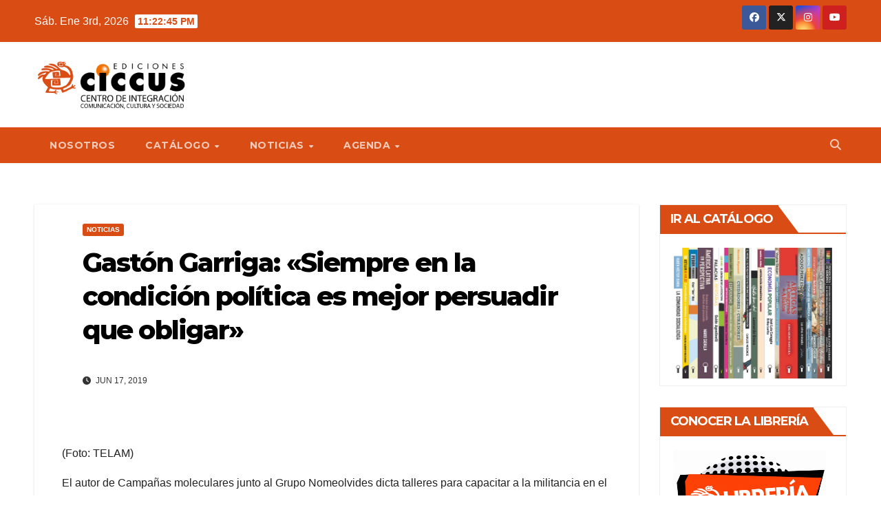

--- FILE ---
content_type: text/html; charset=UTF-8
request_url: https://www.ciccus.org.ar/2019/06/17/gaston-garriga-siempre-en-la-condicion-politica-es-mejor-persuadir-que-obligar/
body_size: 82363
content:
<!DOCTYPE html>
<html lang="es">
<head>
<meta charset="UTF-8">
<meta name="viewport" content="width=device-width, initial-scale=1">
<link rel="profile" href="http://gmpg.org/xfn/11">
<meta name='robots' content='index, follow, max-image-preview:large, max-snippet:-1, max-video-preview:-1' />
	<style>img:is([sizes="auto" i], [sizes^="auto," i]) { contain-intrinsic-size: 3000px 1500px }</style>
	
	<!-- This site is optimized with the Yoast SEO plugin v25.9 - https://yoast.com/wordpress/plugins/seo/ -->
	<title>Gastón Garriga: &quot;Siempre en la condición política es mejor persuadir que obligar&quot;</title>
	<link rel="canonical" href="https://www.ciccus.org.ar/2019/06/17/gaston-garriga-siempre-en-la-condicion-politica-es-mejor-persuadir-que-obligar/" />
	<meta property="og:locale" content="es_ES" />
	<meta property="og:type" content="article" />
	<meta property="og:title" content="Gastón Garriga: &quot;Siempre en la condición política es mejor persuadir que obligar&quot;" />
	<meta property="og:description" content="El autor de Campañas moleculares junto al Grupo Nomeolvides dicta talleres para capacitar a la militancia en el arte de hablarle al votante fluctuante. Cree que el kirchnerismo abandonó esa misión, pero que hoy es posible recomponer la relación con los maltratados por Macri." />
	<meta property="og:url" content="https://www.ciccus.org.ar/2019/06/17/gaston-garriga-siempre-en-la-condicion-politica-es-mejor-persuadir-que-obligar/" />
	<meta property="og:site_name" content="Ediciones CICCUS" />
	<meta property="article:publisher" content="https://www.facebook.com/ediciones.ciccus" />
	<meta property="article:published_time" content="2019-06-17T11:35:00+00:00" />
	<meta property="article:modified_time" content="2020-06-05T03:21:24+00:00" />
	<meta property="og:image" content="https://www.tiempoar.com.ar/assets/files/materials/img/28/28204c74372adf210a7c86c609f97202_MAIN.jpg" />
	<meta name="author" content="ciccusadmin" />
	<meta name="twitter:card" content="summary_large_image" />
	<meta name="twitter:creator" content="@edicionesciccus" />
	<meta name="twitter:site" content="@edicionesciccus" />
	<meta name="twitter:label1" content="Escrito por" />
	<meta name="twitter:data1" content="ciccusadmin" />
	<meta name="twitter:label2" content="Tiempo de lectura" />
	<meta name="twitter:data2" content="8 minutos" />
	<script type="application/ld+json" class="yoast-schema-graph">{"@context":"https://schema.org","@graph":[{"@type":"Article","@id":"https://www.ciccus.org.ar/2019/06/17/gaston-garriga-siempre-en-la-condicion-politica-es-mejor-persuadir-que-obligar/#article","isPartOf":{"@id":"https://www.ciccus.org.ar/2019/06/17/gaston-garriga-siempre-en-la-condicion-politica-es-mejor-persuadir-que-obligar/"},"author":{"name":"ciccusadmin","@id":"https://www.ciccus.org.ar/#/schema/person/523e81f63fc8928363fba081f38c2773"},"headline":"Gastón Garriga: «Siempre en la condición política es mejor persuadir que obligar»","datePublished":"2019-06-17T11:35:00+00:00","dateModified":"2020-06-05T03:21:24+00:00","mainEntityOfPage":{"@id":"https://www.ciccus.org.ar/2019/06/17/gaston-garriga-siempre-en-la-condicion-politica-es-mejor-persuadir-que-obligar/"},"wordCount":1533,"publisher":{"@id":"https://www.ciccus.org.ar/#organization"},"image":{"@id":"https://www.ciccus.org.ar/2019/06/17/gaston-garriga-siempre-en-la-condicion-politica-es-mejor-persuadir-que-obligar/#primaryimage"},"thumbnailUrl":"https://www.tiempoar.com.ar/assets/files/materials/img/28/28204c74372adf210a7c86c609f97202_MAIN.jpg","articleSection":["Noticias"],"inLanguage":"es"},{"@type":"WebPage","@id":"https://www.ciccus.org.ar/2019/06/17/gaston-garriga-siempre-en-la-condicion-politica-es-mejor-persuadir-que-obligar/","url":"https://www.ciccus.org.ar/2019/06/17/gaston-garriga-siempre-en-la-condicion-politica-es-mejor-persuadir-que-obligar/","name":"Gastón Garriga: \"Siempre en la condición política es mejor persuadir que obligar\"","isPartOf":{"@id":"https://www.ciccus.org.ar/#website"},"primaryImageOfPage":{"@id":"https://www.ciccus.org.ar/2019/06/17/gaston-garriga-siempre-en-la-condicion-politica-es-mejor-persuadir-que-obligar/#primaryimage"},"image":{"@id":"https://www.ciccus.org.ar/2019/06/17/gaston-garriga-siempre-en-la-condicion-politica-es-mejor-persuadir-que-obligar/#primaryimage"},"thumbnailUrl":"https://www.tiempoar.com.ar/assets/files/materials/img/28/28204c74372adf210a7c86c609f97202_MAIN.jpg","datePublished":"2019-06-17T11:35:00+00:00","dateModified":"2020-06-05T03:21:24+00:00","breadcrumb":{"@id":"https://www.ciccus.org.ar/2019/06/17/gaston-garriga-siempre-en-la-condicion-politica-es-mejor-persuadir-que-obligar/#breadcrumb"},"inLanguage":"es","potentialAction":[{"@type":"ReadAction","target":["https://www.ciccus.org.ar/2019/06/17/gaston-garriga-siempre-en-la-condicion-politica-es-mejor-persuadir-que-obligar/"]}]},{"@type":"ImageObject","inLanguage":"es","@id":"https://www.ciccus.org.ar/2019/06/17/gaston-garriga-siempre-en-la-condicion-politica-es-mejor-persuadir-que-obligar/#primaryimage","url":"https://www.tiempoar.com.ar/assets/files/materials/img/28/28204c74372adf210a7c86c609f97202_MAIN.jpg","contentUrl":"https://www.tiempoar.com.ar/assets/files/materials/img/28/28204c74372adf210a7c86c609f97202_MAIN.jpg"},{"@type":"BreadcrumbList","@id":"https://www.ciccus.org.ar/2019/06/17/gaston-garriga-siempre-en-la-condicion-politica-es-mejor-persuadir-que-obligar/#breadcrumb","itemListElement":[{"@type":"ListItem","position":1,"name":"Portada","item":"https://www.ciccus.org.ar/"},{"@type":"ListItem","position":2,"name":"Gastón Garriga: «Siempre en la condición política es mejor persuadir que obligar»"}]},{"@type":"WebSite","@id":"https://www.ciccus.org.ar/#website","url":"https://www.ciccus.org.ar/","name":"Ediciones CICCUS","description":"Fundación Centro de Integración Cultura y Sociedad (CICCUS)","publisher":{"@id":"https://www.ciccus.org.ar/#organization"},"potentialAction":[{"@type":"SearchAction","target":{"@type":"EntryPoint","urlTemplate":"https://www.ciccus.org.ar/?s={search_term_string}"},"query-input":{"@type":"PropertyValueSpecification","valueRequired":true,"valueName":"search_term_string"}}],"inLanguage":"es"},{"@type":"Organization","@id":"https://www.ciccus.org.ar/#organization","name":"Ediciones CICCUS","url":"https://www.ciccus.org.ar/","logo":{"@type":"ImageObject","inLanguage":"es","@id":"https://www.ciccus.org.ar/#/schema/logo/image/","url":"https://www.ciccus.org.ar/wp-content/uploads/2020/02/EdicionesCiccus-e1584132405981.png","contentUrl":"https://www.ciccus.org.ar/wp-content/uploads/2020/02/EdicionesCiccus-e1584132405981.png","width":250,"height":81,"caption":"Ediciones CICCUS"},"image":{"@id":"https://www.ciccus.org.ar/#/schema/logo/image/"},"sameAs":["https://www.facebook.com/ediciones.ciccus","https://x.com/edicionesciccus","https://www.instagram.com/edicionesciccus/","https://www.linkedin.com/in/edicionesciccus/?originalSubdomain=ar","https://www.youtube.com/user/prensaCICCUS"]},{"@type":"Person","@id":"https://www.ciccus.org.ar/#/schema/person/523e81f63fc8928363fba081f38c2773","name":"ciccusadmin","image":{"@type":"ImageObject","inLanguage":"es","@id":"https://www.ciccus.org.ar/#/schema/person/image/","url":"https://secure.gravatar.com/avatar/dda104119a10e926e5e6bdb28ee8df4b?s=96&d=blank&r=g","contentUrl":"https://secure.gravatar.com/avatar/dda104119a10e926e5e6bdb28ee8df4b?s=96&d=blank&r=g","caption":"ciccusadmin"}}]}</script>
	<!-- / Yoast SEO plugin. -->


<link rel='dns-prefetch' href='//www.googletagmanager.com' />
<link rel='dns-prefetch' href='//fonts.googleapis.com' />
<link rel='dns-prefetch' href='//pagead2.googlesyndication.com' />
<link rel="alternate" type="application/rss+xml" title="Ediciones CICCUS &raquo; Feed" href="https://www.ciccus.org.ar/feed/" />
<link rel="alternate" type="application/rss+xml" title="Ediciones CICCUS &raquo; Feed de los comentarios" href="https://www.ciccus.org.ar/comments/feed/" />
<link rel="alternate" type="application/rss+xml" title="Ediciones CICCUS &raquo; Comentario Gastón Garriga: «Siempre en la condición política es mejor persuadir que obligar» del feed" href="https://www.ciccus.org.ar/2019/06/17/gaston-garriga-siempre-en-la-condicion-politica-es-mejor-persuadir-que-obligar/feed/" />
<script>
window._wpemojiSettings = {"baseUrl":"https:\/\/s.w.org\/images\/core\/emoji\/15.0.3\/72x72\/","ext":".png","svgUrl":"https:\/\/s.w.org\/images\/core\/emoji\/15.0.3\/svg\/","svgExt":".svg","source":{"concatemoji":"https:\/\/www.ciccus.org.ar\/wp-includes\/js\/wp-emoji-release.min.js?ver=6.7.4"}};
/*! This file is auto-generated */
!function(i,n){var o,s,e;function c(e){try{var t={supportTests:e,timestamp:(new Date).valueOf()};sessionStorage.setItem(o,JSON.stringify(t))}catch(e){}}function p(e,t,n){e.clearRect(0,0,e.canvas.width,e.canvas.height),e.fillText(t,0,0);var t=new Uint32Array(e.getImageData(0,0,e.canvas.width,e.canvas.height).data),r=(e.clearRect(0,0,e.canvas.width,e.canvas.height),e.fillText(n,0,0),new Uint32Array(e.getImageData(0,0,e.canvas.width,e.canvas.height).data));return t.every(function(e,t){return e===r[t]})}function u(e,t,n){switch(t){case"flag":return n(e,"\ud83c\udff3\ufe0f\u200d\u26a7\ufe0f","\ud83c\udff3\ufe0f\u200b\u26a7\ufe0f")?!1:!n(e,"\ud83c\uddfa\ud83c\uddf3","\ud83c\uddfa\u200b\ud83c\uddf3")&&!n(e,"\ud83c\udff4\udb40\udc67\udb40\udc62\udb40\udc65\udb40\udc6e\udb40\udc67\udb40\udc7f","\ud83c\udff4\u200b\udb40\udc67\u200b\udb40\udc62\u200b\udb40\udc65\u200b\udb40\udc6e\u200b\udb40\udc67\u200b\udb40\udc7f");case"emoji":return!n(e,"\ud83d\udc26\u200d\u2b1b","\ud83d\udc26\u200b\u2b1b")}return!1}function f(e,t,n){var r="undefined"!=typeof WorkerGlobalScope&&self instanceof WorkerGlobalScope?new OffscreenCanvas(300,150):i.createElement("canvas"),a=r.getContext("2d",{willReadFrequently:!0}),o=(a.textBaseline="top",a.font="600 32px Arial",{});return e.forEach(function(e){o[e]=t(a,e,n)}),o}function t(e){var t=i.createElement("script");t.src=e,t.defer=!0,i.head.appendChild(t)}"undefined"!=typeof Promise&&(o="wpEmojiSettingsSupports",s=["flag","emoji"],n.supports={everything:!0,everythingExceptFlag:!0},e=new Promise(function(e){i.addEventListener("DOMContentLoaded",e,{once:!0})}),new Promise(function(t){var n=function(){try{var e=JSON.parse(sessionStorage.getItem(o));if("object"==typeof e&&"number"==typeof e.timestamp&&(new Date).valueOf()<e.timestamp+604800&&"object"==typeof e.supportTests)return e.supportTests}catch(e){}return null}();if(!n){if("undefined"!=typeof Worker&&"undefined"!=typeof OffscreenCanvas&&"undefined"!=typeof URL&&URL.createObjectURL&&"undefined"!=typeof Blob)try{var e="postMessage("+f.toString()+"("+[JSON.stringify(s),u.toString(),p.toString()].join(",")+"));",r=new Blob([e],{type:"text/javascript"}),a=new Worker(URL.createObjectURL(r),{name:"wpTestEmojiSupports"});return void(a.onmessage=function(e){c(n=e.data),a.terminate(),t(n)})}catch(e){}c(n=f(s,u,p))}t(n)}).then(function(e){for(var t in e)n.supports[t]=e[t],n.supports.everything=n.supports.everything&&n.supports[t],"flag"!==t&&(n.supports.everythingExceptFlag=n.supports.everythingExceptFlag&&n.supports[t]);n.supports.everythingExceptFlag=n.supports.everythingExceptFlag&&!n.supports.flag,n.DOMReady=!1,n.readyCallback=function(){n.DOMReady=!0}}).then(function(){return e}).then(function(){var e;n.supports.everything||(n.readyCallback(),(e=n.source||{}).concatemoji?t(e.concatemoji):e.wpemoji&&e.twemoji&&(t(e.twemoji),t(e.wpemoji)))}))}((window,document),window._wpemojiSettings);
</script>
<style id='wp-emoji-styles-inline-css'>

	img.wp-smiley, img.emoji {
		display: inline !important;
		border: none !important;
		box-shadow: none !important;
		height: 1em !important;
		width: 1em !important;
		margin: 0 0.07em !important;
		vertical-align: -0.1em !important;
		background: none !important;
		padding: 0 !important;
	}
</style>
<link rel='stylesheet' id='wp-block-library-css' href='https://www.ciccus.org.ar/wp-includes/css/dist/block-library/style.min.css?ver=6.7.4' media='all' />
<style id='wp-block-library-theme-inline-css'>
.wp-block-audio :where(figcaption){color:#555;font-size:13px;text-align:center}.is-dark-theme .wp-block-audio :where(figcaption){color:#ffffffa6}.wp-block-audio{margin:0 0 1em}.wp-block-code{border:1px solid #ccc;border-radius:4px;font-family:Menlo,Consolas,monaco,monospace;padding:.8em 1em}.wp-block-embed :where(figcaption){color:#555;font-size:13px;text-align:center}.is-dark-theme .wp-block-embed :where(figcaption){color:#ffffffa6}.wp-block-embed{margin:0 0 1em}.blocks-gallery-caption{color:#555;font-size:13px;text-align:center}.is-dark-theme .blocks-gallery-caption{color:#ffffffa6}:root :where(.wp-block-image figcaption){color:#555;font-size:13px;text-align:center}.is-dark-theme :root :where(.wp-block-image figcaption){color:#ffffffa6}.wp-block-image{margin:0 0 1em}.wp-block-pullquote{border-bottom:4px solid;border-top:4px solid;color:currentColor;margin-bottom:1.75em}.wp-block-pullquote cite,.wp-block-pullquote footer,.wp-block-pullquote__citation{color:currentColor;font-size:.8125em;font-style:normal;text-transform:uppercase}.wp-block-quote{border-left:.25em solid;margin:0 0 1.75em;padding-left:1em}.wp-block-quote cite,.wp-block-quote footer{color:currentColor;font-size:.8125em;font-style:normal;position:relative}.wp-block-quote:where(.has-text-align-right){border-left:none;border-right:.25em solid;padding-left:0;padding-right:1em}.wp-block-quote:where(.has-text-align-center){border:none;padding-left:0}.wp-block-quote.is-large,.wp-block-quote.is-style-large,.wp-block-quote:where(.is-style-plain){border:none}.wp-block-search .wp-block-search__label{font-weight:700}.wp-block-search__button{border:1px solid #ccc;padding:.375em .625em}:where(.wp-block-group.has-background){padding:1.25em 2.375em}.wp-block-separator.has-css-opacity{opacity:.4}.wp-block-separator{border:none;border-bottom:2px solid;margin-left:auto;margin-right:auto}.wp-block-separator.has-alpha-channel-opacity{opacity:1}.wp-block-separator:not(.is-style-wide):not(.is-style-dots){width:100px}.wp-block-separator.has-background:not(.is-style-dots){border-bottom:none;height:1px}.wp-block-separator.has-background:not(.is-style-wide):not(.is-style-dots){height:2px}.wp-block-table{margin:0 0 1em}.wp-block-table td,.wp-block-table th{word-break:normal}.wp-block-table :where(figcaption){color:#555;font-size:13px;text-align:center}.is-dark-theme .wp-block-table :where(figcaption){color:#ffffffa6}.wp-block-video :where(figcaption){color:#555;font-size:13px;text-align:center}.is-dark-theme .wp-block-video :where(figcaption){color:#ffffffa6}.wp-block-video{margin:0 0 1em}:root :where(.wp-block-template-part.has-background){margin-bottom:0;margin-top:0;padding:1.25em 2.375em}
</style>
<link rel='stylesheet' id='gutenberg-pdfjs-css' href='https://www.ciccus.org.ar/wp-content/plugins/pdfjs-viewer-shortcode/inc/../blocks/dist/style.css?ver=2.2.3' media='all' />
<style id='classic-theme-styles-inline-css'>
/*! This file is auto-generated */
.wp-block-button__link{color:#fff;background-color:#32373c;border-radius:9999px;box-shadow:none;text-decoration:none;padding:calc(.667em + 2px) calc(1.333em + 2px);font-size:1.125em}.wp-block-file__button{background:#32373c;color:#fff;text-decoration:none}
</style>
<style id='global-styles-inline-css'>
:root{--wp--preset--aspect-ratio--square: 1;--wp--preset--aspect-ratio--4-3: 4/3;--wp--preset--aspect-ratio--3-4: 3/4;--wp--preset--aspect-ratio--3-2: 3/2;--wp--preset--aspect-ratio--2-3: 2/3;--wp--preset--aspect-ratio--16-9: 16/9;--wp--preset--aspect-ratio--9-16: 9/16;--wp--preset--color--black: #000000;--wp--preset--color--cyan-bluish-gray: #abb8c3;--wp--preset--color--white: #ffffff;--wp--preset--color--pale-pink: #f78da7;--wp--preset--color--vivid-red: #cf2e2e;--wp--preset--color--luminous-vivid-orange: #ff6900;--wp--preset--color--luminous-vivid-amber: #fcb900;--wp--preset--color--light-green-cyan: #7bdcb5;--wp--preset--color--vivid-green-cyan: #00d084;--wp--preset--color--pale-cyan-blue: #8ed1fc;--wp--preset--color--vivid-cyan-blue: #0693e3;--wp--preset--color--vivid-purple: #9b51e0;--wp--preset--gradient--vivid-cyan-blue-to-vivid-purple: linear-gradient(135deg,rgba(6,147,227,1) 0%,rgb(155,81,224) 100%);--wp--preset--gradient--light-green-cyan-to-vivid-green-cyan: linear-gradient(135deg,rgb(122,220,180) 0%,rgb(0,208,130) 100%);--wp--preset--gradient--luminous-vivid-amber-to-luminous-vivid-orange: linear-gradient(135deg,rgba(252,185,0,1) 0%,rgba(255,105,0,1) 100%);--wp--preset--gradient--luminous-vivid-orange-to-vivid-red: linear-gradient(135deg,rgba(255,105,0,1) 0%,rgb(207,46,46) 100%);--wp--preset--gradient--very-light-gray-to-cyan-bluish-gray: linear-gradient(135deg,rgb(238,238,238) 0%,rgb(169,184,195) 100%);--wp--preset--gradient--cool-to-warm-spectrum: linear-gradient(135deg,rgb(74,234,220) 0%,rgb(151,120,209) 20%,rgb(207,42,186) 40%,rgb(238,44,130) 60%,rgb(251,105,98) 80%,rgb(254,248,76) 100%);--wp--preset--gradient--blush-light-purple: linear-gradient(135deg,rgb(255,206,236) 0%,rgb(152,150,240) 100%);--wp--preset--gradient--blush-bordeaux: linear-gradient(135deg,rgb(254,205,165) 0%,rgb(254,45,45) 50%,rgb(107,0,62) 100%);--wp--preset--gradient--luminous-dusk: linear-gradient(135deg,rgb(255,203,112) 0%,rgb(199,81,192) 50%,rgb(65,88,208) 100%);--wp--preset--gradient--pale-ocean: linear-gradient(135deg,rgb(255,245,203) 0%,rgb(182,227,212) 50%,rgb(51,167,181) 100%);--wp--preset--gradient--electric-grass: linear-gradient(135deg,rgb(202,248,128) 0%,rgb(113,206,126) 100%);--wp--preset--gradient--midnight: linear-gradient(135deg,rgb(2,3,129) 0%,rgb(40,116,252) 100%);--wp--preset--font-size--small: 13px;--wp--preset--font-size--medium: 20px;--wp--preset--font-size--large: 36px;--wp--preset--font-size--x-large: 42px;--wp--preset--spacing--20: 0.44rem;--wp--preset--spacing--30: 0.67rem;--wp--preset--spacing--40: 1rem;--wp--preset--spacing--50: 1.5rem;--wp--preset--spacing--60: 2.25rem;--wp--preset--spacing--70: 3.38rem;--wp--preset--spacing--80: 5.06rem;--wp--preset--shadow--natural: 6px 6px 9px rgba(0, 0, 0, 0.2);--wp--preset--shadow--deep: 12px 12px 50px rgba(0, 0, 0, 0.4);--wp--preset--shadow--sharp: 6px 6px 0px rgba(0, 0, 0, 0.2);--wp--preset--shadow--outlined: 6px 6px 0px -3px rgba(255, 255, 255, 1), 6px 6px rgba(0, 0, 0, 1);--wp--preset--shadow--crisp: 6px 6px 0px rgba(0, 0, 0, 1);}:where(.is-layout-flex){gap: 0.5em;}:where(.is-layout-grid){gap: 0.5em;}body .is-layout-flex{display: flex;}.is-layout-flex{flex-wrap: wrap;align-items: center;}.is-layout-flex > :is(*, div){margin: 0;}body .is-layout-grid{display: grid;}.is-layout-grid > :is(*, div){margin: 0;}:where(.wp-block-columns.is-layout-flex){gap: 2em;}:where(.wp-block-columns.is-layout-grid){gap: 2em;}:where(.wp-block-post-template.is-layout-flex){gap: 1.25em;}:where(.wp-block-post-template.is-layout-grid){gap: 1.25em;}.has-black-color{color: var(--wp--preset--color--black) !important;}.has-cyan-bluish-gray-color{color: var(--wp--preset--color--cyan-bluish-gray) !important;}.has-white-color{color: var(--wp--preset--color--white) !important;}.has-pale-pink-color{color: var(--wp--preset--color--pale-pink) !important;}.has-vivid-red-color{color: var(--wp--preset--color--vivid-red) !important;}.has-luminous-vivid-orange-color{color: var(--wp--preset--color--luminous-vivid-orange) !important;}.has-luminous-vivid-amber-color{color: var(--wp--preset--color--luminous-vivid-amber) !important;}.has-light-green-cyan-color{color: var(--wp--preset--color--light-green-cyan) !important;}.has-vivid-green-cyan-color{color: var(--wp--preset--color--vivid-green-cyan) !important;}.has-pale-cyan-blue-color{color: var(--wp--preset--color--pale-cyan-blue) !important;}.has-vivid-cyan-blue-color{color: var(--wp--preset--color--vivid-cyan-blue) !important;}.has-vivid-purple-color{color: var(--wp--preset--color--vivid-purple) !important;}.has-black-background-color{background-color: var(--wp--preset--color--black) !important;}.has-cyan-bluish-gray-background-color{background-color: var(--wp--preset--color--cyan-bluish-gray) !important;}.has-white-background-color{background-color: var(--wp--preset--color--white) !important;}.has-pale-pink-background-color{background-color: var(--wp--preset--color--pale-pink) !important;}.has-vivid-red-background-color{background-color: var(--wp--preset--color--vivid-red) !important;}.has-luminous-vivid-orange-background-color{background-color: var(--wp--preset--color--luminous-vivid-orange) !important;}.has-luminous-vivid-amber-background-color{background-color: var(--wp--preset--color--luminous-vivid-amber) !important;}.has-light-green-cyan-background-color{background-color: var(--wp--preset--color--light-green-cyan) !important;}.has-vivid-green-cyan-background-color{background-color: var(--wp--preset--color--vivid-green-cyan) !important;}.has-pale-cyan-blue-background-color{background-color: var(--wp--preset--color--pale-cyan-blue) !important;}.has-vivid-cyan-blue-background-color{background-color: var(--wp--preset--color--vivid-cyan-blue) !important;}.has-vivid-purple-background-color{background-color: var(--wp--preset--color--vivid-purple) !important;}.has-black-border-color{border-color: var(--wp--preset--color--black) !important;}.has-cyan-bluish-gray-border-color{border-color: var(--wp--preset--color--cyan-bluish-gray) !important;}.has-white-border-color{border-color: var(--wp--preset--color--white) !important;}.has-pale-pink-border-color{border-color: var(--wp--preset--color--pale-pink) !important;}.has-vivid-red-border-color{border-color: var(--wp--preset--color--vivid-red) !important;}.has-luminous-vivid-orange-border-color{border-color: var(--wp--preset--color--luminous-vivid-orange) !important;}.has-luminous-vivid-amber-border-color{border-color: var(--wp--preset--color--luminous-vivid-amber) !important;}.has-light-green-cyan-border-color{border-color: var(--wp--preset--color--light-green-cyan) !important;}.has-vivid-green-cyan-border-color{border-color: var(--wp--preset--color--vivid-green-cyan) !important;}.has-pale-cyan-blue-border-color{border-color: var(--wp--preset--color--pale-cyan-blue) !important;}.has-vivid-cyan-blue-border-color{border-color: var(--wp--preset--color--vivid-cyan-blue) !important;}.has-vivid-purple-border-color{border-color: var(--wp--preset--color--vivid-purple) !important;}.has-vivid-cyan-blue-to-vivid-purple-gradient-background{background: var(--wp--preset--gradient--vivid-cyan-blue-to-vivid-purple) !important;}.has-light-green-cyan-to-vivid-green-cyan-gradient-background{background: var(--wp--preset--gradient--light-green-cyan-to-vivid-green-cyan) !important;}.has-luminous-vivid-amber-to-luminous-vivid-orange-gradient-background{background: var(--wp--preset--gradient--luminous-vivid-amber-to-luminous-vivid-orange) !important;}.has-luminous-vivid-orange-to-vivid-red-gradient-background{background: var(--wp--preset--gradient--luminous-vivid-orange-to-vivid-red) !important;}.has-very-light-gray-to-cyan-bluish-gray-gradient-background{background: var(--wp--preset--gradient--very-light-gray-to-cyan-bluish-gray) !important;}.has-cool-to-warm-spectrum-gradient-background{background: var(--wp--preset--gradient--cool-to-warm-spectrum) !important;}.has-blush-light-purple-gradient-background{background: var(--wp--preset--gradient--blush-light-purple) !important;}.has-blush-bordeaux-gradient-background{background: var(--wp--preset--gradient--blush-bordeaux) !important;}.has-luminous-dusk-gradient-background{background: var(--wp--preset--gradient--luminous-dusk) !important;}.has-pale-ocean-gradient-background{background: var(--wp--preset--gradient--pale-ocean) !important;}.has-electric-grass-gradient-background{background: var(--wp--preset--gradient--electric-grass) !important;}.has-midnight-gradient-background{background: var(--wp--preset--gradient--midnight) !important;}.has-small-font-size{font-size: var(--wp--preset--font-size--small) !important;}.has-medium-font-size{font-size: var(--wp--preset--font-size--medium) !important;}.has-large-font-size{font-size: var(--wp--preset--font-size--large) !important;}.has-x-large-font-size{font-size: var(--wp--preset--font-size--x-large) !important;}
:where(.wp-block-post-template.is-layout-flex){gap: 1.25em;}:where(.wp-block-post-template.is-layout-grid){gap: 1.25em;}
:where(.wp-block-columns.is-layout-flex){gap: 2em;}:where(.wp-block-columns.is-layout-grid){gap: 2em;}
:root :where(.wp-block-pullquote){font-size: 1.5em;line-height: 1.6;}
</style>
<link rel='stylesheet' id='newsup-fonts-css' href='//fonts.googleapis.com/css?family=Montserrat%3A400%2C500%2C700%2C800%7CWork%2BSans%3A300%2C400%2C500%2C600%2C700%2C800%2C900%26display%3Dswap&#038;subset=latin%2Clatin-ext' media='all' />
<link rel='stylesheet' id='bootstrap-css' href='https://www.ciccus.org.ar/wp-content/themes/newsup/css/bootstrap.css?ver=6.7.4' media='all' />
<link rel='stylesheet' id='newsup-style-css' href='https://www.ciccus.org.ar/wp-content/themes/newsup/style.css?ver=6.7.4' media='all' />
<link rel='stylesheet' id='newsup-default-css' href='https://www.ciccus.org.ar/wp-content/themes/newsup/css/colors/default.css?ver=6.7.4' media='all' />
<link rel='stylesheet' id='font-awesome-5-all-css' href='https://www.ciccus.org.ar/wp-content/themes/newsup/css/font-awesome/css/all.min.css?ver=6.7.4' media='all' />
<link rel='stylesheet' id='font-awesome-4-shim-css' href='https://www.ciccus.org.ar/wp-content/themes/newsup/css/font-awesome/css/v4-shims.min.css?ver=6.7.4' media='all' />
<link rel='stylesheet' id='owl-carousel-css' href='https://www.ciccus.org.ar/wp-content/themes/newsup/css/owl.carousel.css?ver=6.7.4' media='all' />
<link rel='stylesheet' id='smartmenus-css' href='https://www.ciccus.org.ar/wp-content/themes/newsup/css/jquery.smartmenus.bootstrap.css?ver=6.7.4' media='all' />
<link rel='stylesheet' id='newsup-custom-css-css' href='https://www.ciccus.org.ar/wp-content/themes/newsup/inc/ansar/customize/css/customizer.css?ver=1.0' media='all' />
<link rel='stylesheet' id='sib-front-css-css' href='https://www.ciccus.org.ar/wp-content/plugins/mailin/css/mailin-front.css?ver=6.7.4' media='all' />
<script src="https://www.ciccus.org.ar/wp-includes/js/jquery/jquery.min.js?ver=3.7.1" id="jquery-core-js"></script>
<script src="https://www.ciccus.org.ar/wp-includes/js/jquery/jquery-migrate.min.js?ver=3.4.1" id="jquery-migrate-js"></script>
<script src="https://www.ciccus.org.ar/wp-content/themes/newsup/js/navigation.js?ver=6.7.4" id="newsup-navigation-js"></script>
<script src="https://www.ciccus.org.ar/wp-content/themes/newsup/js/bootstrap.js?ver=6.7.4" id="bootstrap-js"></script>
<script src="https://www.ciccus.org.ar/wp-content/themes/newsup/js/owl.carousel.min.js?ver=6.7.4" id="owl-carousel-min-js"></script>
<script src="https://www.ciccus.org.ar/wp-content/themes/newsup/js/jquery.smartmenus.js?ver=6.7.4" id="smartmenus-js-js"></script>
<script src="https://www.ciccus.org.ar/wp-content/themes/newsup/js/jquery.smartmenus.bootstrap.js?ver=6.7.4" id="bootstrap-smartmenus-js-js"></script>
<script src="https://www.ciccus.org.ar/wp-content/themes/newsup/js/jquery.marquee.js?ver=6.7.4" id="newsup-marquee-js-js"></script>
<script src="https://www.ciccus.org.ar/wp-content/themes/newsup/js/main.js?ver=6.7.4" id="newsup-main-js-js"></script>

<!-- Fragmento de código de la etiqueta de Google (gtag.js) añadida por Site Kit -->
<!-- Fragmento de código de Google Analytics añadido por Site Kit -->
<script src="https://www.googletagmanager.com/gtag/js?id=GT-WP5M8RH" id="google_gtagjs-js" async></script>
<script id="google_gtagjs-js-after">
window.dataLayer = window.dataLayer || [];function gtag(){dataLayer.push(arguments);}
gtag("set","linker",{"domains":["www.ciccus.org.ar"]});
gtag("js", new Date());
gtag("set", "developer_id.dZTNiMT", true);
gtag("config", "GT-WP5M8RH", {"googlesitekit_post_type":"post","googlesitekit_post_author":"ciccusadmin","googlesitekit_post_date":"20190617"});
</script>
<script id="sib-front-js-js-extra">
var sibErrMsg = {"invalidMail":"Please fill out valid email address","requiredField":"Please fill out required fields","invalidDateFormat":"Please fill out valid date format","invalidSMSFormat":"Please fill out valid phone number"};
var ajax_sib_front_object = {"ajax_url":"https:\/\/www.ciccus.org.ar\/wp-admin\/admin-ajax.php","ajax_nonce":"7b9337b9d8","flag_url":"https:\/\/www.ciccus.org.ar\/wp-content\/plugins\/mailin\/img\/flags\/"};
</script>
<script src="https://www.ciccus.org.ar/wp-content/plugins/mailin/js/mailin-front.js?ver=1757534116" id="sib-front-js-js"></script>
<link rel="https://api.w.org/" href="https://www.ciccus.org.ar/wp-json/" /><link rel="alternate" title="JSON" type="application/json" href="https://www.ciccus.org.ar/wp-json/wp/v2/posts/4084" /><link rel="EditURI" type="application/rsd+xml" title="RSD" href="https://www.ciccus.org.ar/xmlrpc.php?rsd" />
<meta name="generator" content="WordPress 6.7.4" />
<link rel='shortlink' href='https://www.ciccus.org.ar/?p=4084' />
<link rel="alternate" title="oEmbed (JSON)" type="application/json+oembed" href="https://www.ciccus.org.ar/wp-json/oembed/1.0/embed?url=https%3A%2F%2Fwww.ciccus.org.ar%2F2019%2F06%2F17%2Fgaston-garriga-siempre-en-la-condicion-politica-es-mejor-persuadir-que-obligar%2F" />
<link rel="alternate" title="oEmbed (XML)" type="text/xml+oembed" href="https://www.ciccus.org.ar/wp-json/oembed/1.0/embed?url=https%3A%2F%2Fwww.ciccus.org.ar%2F2019%2F06%2F17%2Fgaston-garriga-siempre-en-la-condicion-politica-es-mejor-persuadir-que-obligar%2F&#038;format=xml" />
<meta name="generator" content="Site Kit by Google 1.168.0" /><link rel="pingback" href="https://www.ciccus.org.ar/xmlrpc.php"> 
<style type="text/css" id="custom-background-css">
    .wrapper { background-color: ffffff; }
</style>

<!-- Metaetiquetas de Google AdSense añadidas por Site Kit -->
<meta name="google-adsense-platform-account" content="ca-host-pub-2644536267352236">
<meta name="google-adsense-platform-domain" content="sitekit.withgoogle.com">
<!-- Acabar con las metaetiquetas de Google AdSense añadidas por Site Kit -->
<script type="text/javascript" src="https://cdn.by.wonderpush.com/sdk/1.1/wonderpush-loader.min.js" async></script>
<script type="text/javascript">
  window.WonderPush = window.WonderPush || [];
  window.WonderPush.push(['init', {"customDomain":"https:\/\/www.ciccus.org.ar\/wp-content\/plugins\/mailin\/","serviceWorkerUrl":"wonderpush-worker-loader.min.js?webKey=ef58d909efc624b71b03d957a4d2d15f788e2457572c136e64c25801c225ff83","frameUrl":"wonderpush.min.html","webKey":"ef58d909efc624b71b03d957a4d2d15f788e2457572c136e64c25801c225ff83"}]);
</script>    <style type="text/css">
            .site-title,
        .site-description {
            position: absolute;
            clip: rect(1px, 1px, 1px, 1px);
        }
        </style>
    <style id="custom-background-css">
body.custom-background { background-color: #ffffff; }
</style>
	
<!-- Fragmento de código de Google Adsense añadido por Site Kit -->
<script async src="https://pagead2.googlesyndication.com/pagead/js/adsbygoogle.js?client=ca-pub-4796320926023481&amp;host=ca-host-pub-2644536267352236" crossorigin="anonymous"></script>

<!-- Final del fragmento de código de Google Adsense añadido por Site Kit -->
<link rel="icon" href="https://www.ciccus.org.ar/wp-content/uploads/2019/04/cropped-suri-para-sitio-32x32.png" sizes="32x32" />
<link rel="icon" href="https://www.ciccus.org.ar/wp-content/uploads/2019/04/cropped-suri-para-sitio-192x192.png" sizes="192x192" />
<link rel="apple-touch-icon" href="https://www.ciccus.org.ar/wp-content/uploads/2019/04/cropped-suri-para-sitio-180x180.png" />
<meta name="msapplication-TileImage" content="https://www.ciccus.org.ar/wp-content/uploads/2019/04/cropped-suri-para-sitio-270x270.png" />
		<style id="wp-custom-css">
			nav.navbar.navbar-expand-lg.navbar-wp {
    BACKGROUND-COLOR: #d94d15;
}


.mg-head-detail.hidden-xs
{
    BACKGROUND-COLOR: #d94d15;
}

.container-fluid

a.newsup-categories.category-color-1

{
    BACKGROUND-COLOR: #d94d15;
}

li.active.home {
    display: none;
}

span.post-form {
    display: none;
}

.mg-latest-news .mg-latest-news-slider a span {
    color: #d94d15;
}

.mg-latest-news .mg-latest-news-slider a::before, .mg-latest-news .mg-latest-news-slider a::after {
    color: #d94d15;
}

.mg-tpt-txnlst ul li a {
    color: #d94d15;
    background: #f3eeee;
}

.mg-head-detail .info-left li span.time {
    background: #fff;
    color: #d94d15;
}

/* ultimas noticias fondo azul */

.mg-latest-news .bn_title,
.mg-latest-news .bn_title * {
    background-color: #d94d15 !important;
    color: white !important; /* para asegurar contraste */
}

.mg-latest-news .bn_title::before,
.mg-latest-news .bn_title::after {
    background-color: #d94d15 !important;
}
.mg-latest-news .bn_title span {
    border-left-color: #1151d3;
    border-color: transparent transparent transparent #d94d15;
}

/* cambiar el fondo hover del menú */

.navbar-nav > li > a:hover,
.navbar-nav > li > a:focus,
.navbar-nav > .active > a,
.navbar-nav > .active > a:hover,
.navbar-wp .navbar-nav > .active > a:focus {
    background: #d94d15 !important;
}

/* cambiar el fondo titulos barra lateral derecha*/
.mg-sidebar .mg-widget .wtitle {
    background: #d94d15;
    color: #fff;
}

.mg-sidebar .mg-widget .wtitle::before {
    border-left-color: #d94d15;
    border-color: transparent transparent transparent #d94d15;
}

.mg-wid-title {
    border-color: #d94d15;
}
/*fondo titulos footer*/

.mg-sec-title h4 {
    background-color: #d94d15;
    color: #fff;
}

.mg-sec-title h4::before {
    border-left-color: #d94d15;
    border-color: transparent transparent transparent #d94d15;
}

.mg-sec-title {
    border-color: #d94d15;
}

footer .mg-widget h6 {
    background: #d94d15;
    color: #fff;
}

footer .mg-widget h6::before {
    border-left-color: #d94d15;
    border-color: transparent transparent transparent #d94d15;
}

footer .mg-widget h6::after {
    background-color: #d94d15;
}

/* sacar frase footer */

.col-md-12.text-xs.text-center {
    display: none;
}

/* fondo flechita para subir */

.ta_upscr {
    background: #d94d15;
    border-color: #d94d15;
    color: #fff !important;
}

/* hover etiquetas */

.mg-tpt-txnlst ul li a:hover {
    background-color: #d94d15;
    color: #ffffff;
}

/* borde inferior zona noticias */

.top-right-area .nav-tabs .nav-link.active, .top-right-area .nav-tabs .nav-link.active:hover, .top-right-area .nav-tabs .nav-link.active:focus {
    color: #212121;
    background-color: #fff;
    border-color: #eee;
    border-bottom-color: #d94d15;
}		</style>
		</head>
<body class="post-template-default single single-post postid-4084 single-format-standard custom-background wp-custom-logo wp-embed-responsive ta-hide-date-author-in-list" >
<div id="page" class="site">
<a class="skip-link screen-reader-text" href="#content">
Saltar al contenido</a>
  <div class="wrapper" id="custom-background-css">
    <header class="mg-headwidget">
      <!--==================== TOP BAR ====================-->
      <div class="mg-head-detail hidden-xs">
    <div class="container-fluid">
        <div class="row align-items-center">
            <div class="col-md-6 col-xs-12">
                <ul class="info-left">
                                <li>Sáb. Ene 3rd, 2026                 <span  id="time" class="time"></span>
                        </li>
                        </ul>
            </div>
            <div class="col-md-6 col-xs-12">
                <ul class="mg-social info-right">
                            <li>
            <a  target="_blank"  href="https://www.facebook.com/edicionesciccus">
                <span class="icon-soci facebook">
                    <i class="fab fa-facebook"></i>
                </span> 
            </a>
        </li>
                <li>
            <a target="_blank" href="https://www.x.com/edicionesciccus">
                <span class="icon-soci x-twitter">
                    <i class="fa-brands fa-x-twitter"></i>
                </span>
            </a>
        </li>
                <li>
            <a target="_blank"  href="https://www.instagram.com/edicionesciccus">
                <span class="icon-soci instagram">
                    <i class="fab fa-instagram"></i>
                </span>
            </a>
        </li>
                <li>
            <a target="_blank"  href="https://www.youtube.com/edicionesciccus">
                <span class="icon-soci youtube">
                    <i class="fab fa-youtube"></i>
                </span>
            </a>
        </li>
                        </ul>
            </div>
        </div>
    </div>
</div>
      <div class="clearfix"></div>

      
      <div class="mg-nav-widget-area-back" style='background-image: url("https://www.ciccus.org.ar/wp-content/themes/newsup/images/head-back.jpg" );'>
                <div class="overlay">
          <div class="inner"  style="background-color:#ffffff;" > 
              <div class="container-fluid">
                  <div class="mg-nav-widget-area">
                    <div class="row align-items-center">
                      <div class="col-md-3 text-center-xs">
                        <div class="navbar-header">
                          <div class="site-logo">
                            <a href="https://www.ciccus.org.ar/" class="navbar-brand" rel="home"><img width="600" height="200" src="https://www.ciccus.org.ar/wp-content/uploads/2023/06/Logo_CICCUS_c_SURI-23.png" class="custom-logo" alt="Ediciones CICCUS" decoding="async" fetchpriority="high" srcset="https://www.ciccus.org.ar/wp-content/uploads/2023/06/Logo_CICCUS_c_SURI-23.png 600w, https://www.ciccus.org.ar/wp-content/uploads/2023/06/Logo_CICCUS_c_SURI-23-416x139.png 416w, https://www.ciccus.org.ar/wp-content/uploads/2023/06/Logo_CICCUS_c_SURI-23-300x100.png 300w" sizes="(max-width: 600px) 100vw, 600px" /></a>                          </div>
                          <div class="site-branding-text d-none">
                                                            <p class="site-title"> <a href="https://www.ciccus.org.ar/" rel="home">Ediciones CICCUS</a></p>
                                                            <p class="site-description">Fundación Centro de Integración Cultura y Sociedad (CICCUS)</p>
                          </div>    
                        </div>
                      </div>
                                          </div>
                  </div>
              </div>
          </div>
        </div>
      </div>
    <div class="mg-menu-full">
      <nav class="navbar navbar-expand-lg navbar-wp">
        <div class="container-fluid">
          <!-- Right nav -->
          <div class="m-header align-items-center">
                            <a class="mobilehomebtn" href="https://www.ciccus.org.ar"><span class="fa-solid fa-house-chimney"></span></a>
              <!-- navbar-toggle -->
              <button class="navbar-toggler mx-auto" type="button" data-toggle="collapse" data-target="#navbar-wp" aria-controls="navbarSupportedContent" aria-expanded="false" aria-label="Alternar navegación">
                <span class="burger">
                  <span class="burger-line"></span>
                  <span class="burger-line"></span>
                  <span class="burger-line"></span>
                </span>
              </button>
              <!-- /navbar-toggle -->
                          <div class="dropdown show mg-search-box pr-2">
                <a class="dropdown-toggle msearch ml-auto" href="#" role="button" id="dropdownMenuLink" data-toggle="dropdown" aria-haspopup="true" aria-expanded="false">
                <i class="fas fa-search"></i>
                </a> 
                <div class="dropdown-menu searchinner" aria-labelledby="dropdownMenuLink">
                    <form role="search" method="get" id="searchform" action="https://www.ciccus.org.ar/">
  <div class="input-group">
    <input type="search" class="form-control" placeholder="Buscar" value="" name="s" />
    <span class="input-group-btn btn-default">
    <button type="submit" class="btn"> <i class="fas fa-search"></i> </button>
    </span> </div>
</form>                </div>
            </div>
                      
          </div>
          <!-- /Right nav --> 
          <div class="collapse navbar-collapse" id="navbar-wp">
            <div class="d-md-block">
              <ul id="menu-menu" class="nav navbar-nav mr-auto "><li class="active home"><a class="homebtn" href="https://www.ciccus.org.ar"><span class='fa-solid fa-house-chimney'></span></a></li><li id="menu-item-15478" class="menu-item menu-item-type-post_type menu-item-object-page menu-item-15478"><a class="nav-link" title="Nosotros" href="https://www.ciccus.org.ar/nosotros/">Nosotros</a></li>
<li id="menu-item-15484" class="menu-item menu-item-type-custom menu-item-object-custom menu-item-has-children menu-item-15484 dropdown"><a class="nav-link" title="Catálogo" href="https://www.edicionesciccus.com.ar" data-toggle="dropdown" class="dropdown-toggle">Catálogo </a>
<ul role="menu" class=" dropdown-menu">
	<li id="menu-item-15487" class="menu-item menu-item-type-post_type menu-item-object-page menu-item-15487"><a class="dropdown-item" title="Servicios editoriales" href="https://www.ciccus.org.ar/edicion/">Servicios editoriales</a></li>
	<li id="menu-item-16035" class="menu-item menu-item-type-post_type menu-item-object-page menu-item-16035"><a class="dropdown-item" title="Premio ensayo CICCUS" href="https://www.ciccus.org.ar/premio/">Premio ensayo CICCUS</a></li>
</ul>
</li>
<li id="menu-item-16034" class="menu-item menu-item-type-post_type menu-item-object-page current_page_parent menu-item-has-children menu-item-16034 dropdown"><a class="nav-link" title="Noticias" href="https://www.ciccus.org.ar/noticias/" data-toggle="dropdown" class="dropdown-toggle">Noticias </a>
<ul role="menu" class=" dropdown-menu">
	<li id="menu-item-15614" class="menu-item menu-item-type-taxonomy menu-item-object-category menu-item-15614"><a class="dropdown-item" title="Gente de palabra" href="https://www.ciccus.org.ar/category/gentedepalabra/">Gente de palabra</a></li>
</ul>
</li>
<li id="menu-item-15613" class="menu-item menu-item-type-taxonomy menu-item-object-category menu-item-has-children menu-item-15613 dropdown"><a class="nav-link" title="Agenda" href="https://www.ciccus.org.ar/category/agenda/" data-toggle="dropdown" class="dropdown-toggle">Agenda </a>
<ul role="menu" class=" dropdown-menu">
	<li id="menu-item-15585" class="menu-item menu-item-type-post_type menu-item-object-page menu-item-15585"><a class="dropdown-item" title="Feria del libro" href="https://www.ciccus.org.ar/filbuenosaires/">Feria del libro</a></li>
</ul>
</li>
</ul>            </div>      
          </div>
          <!-- Right nav -->
          <div class="desk-header d-lg-flex pl-3 ml-auto my-2 my-lg-0 position-relative align-items-center">
                        <div class="dropdown show mg-search-box pr-2">
                <a class="dropdown-toggle msearch ml-auto" href="#" role="button" id="dropdownMenuLink" data-toggle="dropdown" aria-haspopup="true" aria-expanded="false">
                <i class="fas fa-search"></i>
                </a> 
                <div class="dropdown-menu searchinner" aria-labelledby="dropdownMenuLink">
                    <form role="search" method="get" id="searchform" action="https://www.ciccus.org.ar/">
  <div class="input-group">
    <input type="search" class="form-control" placeholder="Buscar" value="" name="s" />
    <span class="input-group-btn btn-default">
    <button type="submit" class="btn"> <i class="fas fa-search"></i> </button>
    </span> </div>
</form>                </div>
            </div>
                  </div>
          <!-- /Right nav -->
      </div>
      </nav> <!-- /Navigation -->
    </div>
</header>
<div class="clearfix"></div> <!-- =========================
     Page Content Section      
============================== -->
<main id="content" class="single-class content">
  <!--container-->
    <div class="container-fluid">
      <!--row-->
        <div class="row">
                  <div class="col-lg-9 col-md-8">
                                <div class="mg-blog-post-box"> 
                    <div class="mg-header">
                        <div class="mg-blog-category"><a class="newsup-categories category-color-1" href="https://www.ciccus.org.ar/category/noticias/" alt="Ver todas las entradas en Noticias"> 
                                 Noticias
                             </a></div>                        <h1 class="title single"> <a title="Enlace permanente a:Gastón Garriga: «Siempre en la condición política es mejor persuadir que obligar»">
                            Gastón Garriga: «Siempre en la condición política es mejor persuadir que obligar»</a>
                        </h1>
                                                <div class="media mg-info-author-block"> 
                                                        <div class="media-body">
                                                            <span class="mg-blog-date"><i class="fas fa-clock"></i> 
                                    Jun 17, 2019                                </span>
                                                        </div>
                        </div>
                                            </div>
                                        <article class="page-content-single small single">
                        
<figure class="wp-block-image size-large"><img decoding="async" src="https://www.tiempoar.com.ar/assets/files/materials/img/28/28204c74372adf210a7c86c609f97202_MAIN.jpg" alt=""/><figcaption> (Foto: TELAM)</figcaption></figure>



<p> El autor de Campañas moleculares junto al Grupo Nomeolvides dicta talleres para capacitar a la militancia en el arte de hablarle al votante fluctuante. Cree que el kirchnerismo abandonó esa misión, pero que hoy es posible recomponer la relación con los maltratados por Macri.</p>



<p><a href="https://www.tiempoar.com.ar/nota/gaston-garriga-siempre-en-la-condicion-politica-es-mejor-persuadir-que-obligar" target="_blank" rel="noreferrer noopener" aria-label=" Por Martín Suárez - para Tiempo Argentino - 16 de Junio de 2019 (se abre en una nueva pestaña)"> Por Martín Suárez &#8211; para Tiempo Argentino &#8211; <em>16 de Junio de 2019</em></a></p>



<p>Gastón Garriga es licenciado en Comunicación Social de la UBA, con posgrados en la Universidad&nbsp; Autónoma de Barcelona y Flacso. Es hiperquinético, lector compulsivo, hincha de Racing y milita al interior del peronismo con los conceptos de comunicación persuasiva y campaña molecular. Es uno de los fundadores del «Grupo Nomeolvides» (GNMO), una organización política nacida entre la «primavera sciolista» y los primeros meses de gestión de Mauricio Macri. «Esa campaña dejó un sabor agridulce porque los encuestadores coincidían en que había 20 puntos de diferencia y que eso era inmodificable y sin embargo Macri terminó ganando por 1,5 puntos», afirma Garriga. «Después de esta elección nos quedó la preocupación por seguir estudiando este tipo de campaña y una de las conclusiones a las que llegamos, es que del elector fluctuante, independiente o indeciso, prácticamente no sabíamos nada.» Desde 2016, GNMO realizó más de 360 talleres de comunicación persuasiva en la Ciudad, en el Conurbano y en la Provincia de Buenos Aires. El objetivo de los talleres es «reconciliar los vínculos rotos por las diferencias políticas». De estos encuentros se gestó el libro&nbsp;<em>Campañas Moleculares: comunicación política territorial, en tiempos Big Data, Fake News y Posverdad.</em></p>



<p><strong>–Al principio parece que la manipulación desde las redes es el eje central del libro, pero esencialmente habla del contacto interpersonal&#8230;</strong></p>



<p>–Absolutamente. Nosotros creemos que la disputa es por el sentido y esa disputa se da en el ámbito del lenguaje y las palabras. Las redes son plataformas que invitan a la conversación, lo que ocurre es que por algunas particularidades muchos de nosotros abandonamos ese arte de conversar y nos fue ganando una pulsión cada vez más endogámica, más cerrada. En consecuencia le dejamos esta franja del 30 y pico por ciento del electorado, muy accesible al macrismo.</p>



<p><strong>–El libro manifiesta una crítica muy fuerte en materia comunicacional al kirchnerismo.</strong></p>



<p>–Sí, pero también es una autocrítica porque a nosotros nos incluye, porque somos militantes, somos profesionales de la comunicación. Nosotros no éramos conscientes de que si Cristina hablaba en cadena (por poner un ejemplo) el que estaba viendo la tele se incomodaba por eso, pero mi vecino no se iba a cruzar con Cristina se iba a cruzar conmigo, y nosotros reproducíamos esa conducta que a él le irritaba. La mayoría de las críticas de los indecisos o de los fluctuantes, son de forma y no de fondo. Nosotros proponemos un replanteo de las formas.</p>



<p>–<strong>Y entonces, ¿cuál es la crítica más profunda en esta materia a la gestión anterior?</strong></p>



<p>–Haber abandonado al fluctuante, haber abandonado la misión persuasiva. Siempre en la condición política es mejor persuadir que obligar. En los últimos años del kirchnerismo pasaron dos cosas: por un lado no pudimos convencer al fluctuante; si teníamos un buen día lo ignorábamos para no amargarnos, y si teníamos un mal día lo usábamos como bolsa de boxeo. En ninguno de los casos&nbsp; hacíamos nada por reconstruir la mayoría que demanda este momento histórico y que supimos ser no hace tanto tiempo. Esa crítica nos abarca a todos.</p>



<p>–<strong>El libro y los talleres, ¿intentan ser una herramienta de defensa de las masas populares, o manipular a un sector del electorado?.</strong></p>



<p>–El objetivo es darle anticuerpos al electorado para que no lo manipulen más. Si con esos anticuerpos el electorado logra madurar políticamente, alcanza. Nosotros al concepto de «inteligencias múltiples» del psicólogo, investigador y profesor de la Universidad de Harvard, Howard Gardner, le agregamos el concepto de «inteligencia política» que definimos como la capacidad que tiene cada sujeto de reconocer sus propios intereses como nación y como clase en primera instancia; y en segunda instancia mirar a su alrededor para ver quién puede tener intereses similares o compatibles para construir una alternativa de poder. Por motivos históricos –es un fenómeno global y en cada país por diferentes temas–, hay un montón de compatriotas cuyo proceso de maduración política se detuvo a los ocho años. Aquí en Argentina suponemos que tiene que ver con la última dictadura, el «no te metás».</p>



<p><strong>–¿Y ese proceso se reproduce en las nuevas generaciones?</strong></p>



<p>–Si en casa no se habla de política, si es un tabú, si yo voy a la biblioteca y tengo novelas, revistas, diccionarios y no tengo libros de política, si no hay insumos para seguir con la maduración, es muy difícil. Lo que planteamos es que hay que reconciliar a una porción importante de personas con la política para que salgan de esa situación de vulnerabilidad. La tarea de los talleres es hacer de cada militante un cuadro persuasivo.</p>



<p><strong>–En los talleres dan cuenta de conceptos provenientes de otros campos: el teatro, la antropología y hay algo de las ciencias duras.</strong></p>



<p>–La comunicación ya desde la formación se nutre de saberes de otros campos. La clave está a qué campo vamos a abrevar. Nosotros enlazamos con la sociología, con la teoría bélica, con componentes psicodramáticos, alimentamos la comunicación política con campos que no son habituales. Nos hemos convertido casi en etnógrafos (no profesionales) para construir personajes que chequeamos con participantes del taller para ver si conocen sujetos similares. Es un trabajo antropológico sobre las personas.</p>



<p><strong>–¿El objetivo de los talleres y el libro es reparar los vínculos rotos por las diferencias políticas?</strong></p>



<p>–Exactamente. Nosotros creemos que si no hay vínculo no hay persuasión posible, hay que recomponer esa relación. Cuando arrancamos los talleres lo primero que preguntamos es: ¿cuántos de ustedes se pelearon con amigos, familiares y compañeros de trabajo por motivos políticos?, y todos levantan la mano, todos. Entonces sacamos dos conclusiones: este distanciamiento no es casual, si pasó en los más de 360 talleres que dimos y pareciera que está pasando en Brasil, Ecuador, etc., sin dudas que este distanciamiento fue creado y aprovechado por la derecha; y segundo, Macri ganó por un puñado, vamos a aprender cómo recuperar ese puñado.</p>



<p><strong>–¿Querer eliminar esas diferencias, no es pretender terminar con la llamada «grieta histórica»?</strong></p>



<p>–No, porque en la Argentina hay dos proyectos antagónicos históricos. Somos dos proyectos tratando de seducir a un tercero, el tercero está en disputa y se va a ir con el que mejor sepa interpelarlo, escucharlo, convencerlo, articular un discurso. Con ese no hay grieta, se parece mucho más a nosotros que a Dietrich, a Pichetto, a Macri o a Peña. Los que son irrecuperables son los que adhieren ideológicamente al macrismo porque saben de qué se trata, y los que están invadidos por el odio. Con los que odian no hay que perder el tiempo. Hay un montón de otros argentinos que los votaron, que están desencantados y que son gravemente maltratados por Macri. Nosotros solemos abordar esta tragedia desde su dimensión política, económica y social, pero nuestro interlocutor –por esto que hablábamos de su niñez política–, no piensa ni en términos políticos ni económicos, por lo general, vive la tragedia en una dimensión individual y humana. En concreto: si yo lo escucho puedo saber qué forma adopta el drama del macrismo en su vida.</p>



<p><strong>–¿Qué similitudes y/o diferencias hay entre la política comunicacional que propone Durán Barba y las elaboradas por ustedes?</strong></p>



<p>–Durán Barba tiene un gran mérito por haber convertido en presidente a una persona con las característica que todos conocemos. Sin embargo él no inventó nada. La preocupación de la mayoría de los consultores es entender cómo funcionan los mecanismos en proceso de decisión de los votantes «independientes». Nosotros entendemos que hace muchos años el peronismo va a las batallas con mapas viejos o con GPS desactualizados. Desde 2015 que nos constituimos, hasta hoy, venimos estudiando cómo piensa y cómo siente el sujeto fluctuante. La diferencia es que nosotros no mentimos. No es un posicionamiento ético, es práctico: para qué vamos a mentir si tenemos material real, este gobierno agrede al pueblo todos los días. Lo que hay que hacer es traducirlo al idioma de este sector fluctuante, porque si le hablamos como hablamos entre nosotros, no nos va a entender y si persistimos en ese idioma nada va a cambiar. «</p>
        <script>
        function pinIt() {
        var e = document.createElement('script');
        e.setAttribute('type','text/javascript');
        e.setAttribute('charset','UTF-8');
        e.setAttribute('src','https://assets.pinterest.com/js/pinmarklet.js?r='+Math.random()*99999999);
        document.body.appendChild(e);
        }
        </script>
        <div class="post-share">
            <div class="post-share-icons cf">
                <a href="https://www.facebook.com/sharer.php?u=https%3A%2F%2Fwww.ciccus.org.ar%2F2019%2F06%2F17%2Fgaston-garriga-siempre-en-la-condicion-politica-es-mejor-persuadir-que-obligar%2F" class="link facebook" target="_blank" >
                    <i class="fab fa-facebook"></i>
                </a>
                <a href="http://twitter.com/share?url=https%3A%2F%2Fwww.ciccus.org.ar%2F2019%2F06%2F17%2Fgaston-garriga-siempre-en-la-condicion-politica-es-mejor-persuadir-que-obligar%2F&#038;text=Gast%C3%B3n%20Garriga%3A%20%C2%ABSiempre%20en%20la%20condici%C3%B3n%20pol%C3%ADtica%20es%20mejor%20persuadir%20que%20obligar%C2%BB" class="link x-twitter" target="_blank">
                    <i class="fa-brands fa-x-twitter"></i>
                </a>
                <a href="mailto:?subject=Gastón%20Garriga:%20«Siempre%20en%20la%20condición%20política%20es%20mejor%20persuadir%20que%20obligar»&#038;body=https%3A%2F%2Fwww.ciccus.org.ar%2F2019%2F06%2F17%2Fgaston-garriga-siempre-en-la-condicion-politica-es-mejor-persuadir-que-obligar%2F" class="link email" target="_blank" >
                    <i class="fas fa-envelope"></i>
                </a>
                <a href="https://www.linkedin.com/sharing/share-offsite/?url=https%3A%2F%2Fwww.ciccus.org.ar%2F2019%2F06%2F17%2Fgaston-garriga-siempre-en-la-condicion-politica-es-mejor-persuadir-que-obligar%2F&#038;title=Gast%C3%B3n%20Garriga%3A%20%C2%ABSiempre%20en%20la%20condici%C3%B3n%20pol%C3%ADtica%20es%20mejor%20persuadir%20que%20obligar%C2%BB" class="link linkedin" target="_blank" >
                    <i class="fab fa-linkedin"></i>
                </a>
                <a href="https://telegram.me/share/url?url=https%3A%2F%2Fwww.ciccus.org.ar%2F2019%2F06%2F17%2Fgaston-garriga-siempre-en-la-condicion-politica-es-mejor-persuadir-que-obligar%2F&#038;text&#038;title=Gast%C3%B3n%20Garriga%3A%20%C2%ABSiempre%20en%20la%20condici%C3%B3n%20pol%C3%ADtica%20es%20mejor%20persuadir%20que%20obligar%C2%BB" class="link telegram" target="_blank" >
                    <i class="fab fa-telegram"></i>
                </a>
                <a href="javascript:pinIt();" class="link pinterest">
                    <i class="fab fa-pinterest"></i>
                </a>
                <a class="print-r" href="javascript:window.print()">
                    <i class="fas fa-print"></i>
                </a>  
            </div>
        </div>
                            <div class="clearfix mb-3"></div>
                        
	<nav class="navigation post-navigation" aria-label="Entradas">
		<h2 class="screen-reader-text">Navegación de entradas</h2>
		<div class="nav-links"><div class="nav-previous"><a href="https://www.ciccus.org.ar/2019/06/13/gaston-garriga-por-radio-a/" rel="prev">Gaston Garriga por Radio A <div class="fa fa-angle-double-right"></div><span></span></a></div><div class="nav-next"><a href="https://www.ciccus.org.ar/2019/07/17/campanas-moleculares-gaston-garriga-carlos-caramello-en-radio-h/" rel="next"><div class="fa fa-angle-double-left"></div><span></span> “Campañas Moleculares” : Gastón Garriga (Carlos Caramello en Radio H)</a></div></div>
	</nav>                                          </article>
                </div>
                    </div>
        <aside class="col-lg-3 col-md-4">
                
<aside id="secondary" class="widget-area" role="complementary">
	<div id="sidebar-right" class="mg-sidebar">
		<div id="custom_html-2" class="widget_text mg-widget widget_custom_html"><div class="mg-wid-title"><h6 class="wtitle">Ir al catálogo</h6></div><div class="textwidget custom-html-widget"><!-- wp:image {"lightbox":{"enabled":false},"id":15537,"sizeSlug":"large","linkDestination":"custom"} -->
<figure class="wp-block-image size-large"><a href="https://www.edicionesciccus.com.ar" target="_blank" rel=" noreferrer noopener"><img src="https://www.ciccus.org.ar/wp-content/uploads/2025/02/ClicCatalogoCICCUS-1024x845.png" alt="" class="wp-image-15537" title=""/></a><figcaption class="wp-element-caption"></figcaption></figure>
<!-- /wp:image --></div></div><div id="custom_html-3" class="widget_text mg-widget widget_custom_html"><div class="mg-wid-title"><h6 class="wtitle">Conocer la librería</h6></div><div class="textwidget custom-html-widget"><!-- wp:image {"lightbox":{"enabled":false},"id":15531,"width":"221px","height":"auto","sizeSlug":"full","linkDestination":"custom"} -->
<figure class="wp-block-image size-full is-resized"><a href="https://www.instagram.com/libreriaciccus" target="_blank" rel=" noreferrer noopener"><img src="https://www.ciccus.org.ar/wp-content/uploads/2025/02/WidgetLibreriaCICCUS.gif" alt="" class="wp-image-15531" style="width:221px;height:auto"/></a></figure>
<!-- /wp:image --></div></div><div id="custom_html-6" class="widget_text mg-widget widget_custom_html"><div class="mg-wid-title"><h6 class="wtitle">Visitar el café literario</h6></div><div class="textwidget custom-html-widget"><!-- wp:image {"lightbox":{"enabled":false},"id":15531,"width":"221px","height":"auto","sizeSlug":"full","linkDestination":"custom"} -->
<figure class="wp-block-image size-full is-resized"><a href="https://www.instagram.com/cafelibrerialapalabra" target="_blank" rel=" noreferrer noopener"><img src="https://www.ciccus.org.ar/wp-content/uploads/2025/06/logo_lapalabra_fx.gif" alt="" class="wp-image-15531" style="width:221px;height:auto"/></a></figure>
<!-- /wp:image --></div></div><div id="custom_html-4" class="widget_text mg-widget widget_custom_html"><div class="mg-wid-title"><h6 class="wtitle">Cómo llegar</h6></div><div class="textwidget custom-html-widget"><iframe src="https://www.google.com/maps/embed?pb=!1m18!1m12!1m3!1d3283.755294551297!2d-58.3786533239936!3d-34.61034885784898!2m3!1f0!2f0!3f0!3m2!1i1024!2i768!4f13.1!3m3!1m2!1s0x95bcca60ea33d1af%3A0x6592c435d1ee3fa0!2sEdiciones%20CICCUS!5e0!3m2!1ses-419!2sar!4v1738688055475!5m2!1ses-419!2sar" width="600" height="450" style="border:0;" allowfullscreen="" loading="lazy" referrerpolicy="no-referrer-when-downgrade"></iframe></div></div><div id="custom_html-5" class="widget_text mg-widget widget_custom_html"><div class="mg-wid-title"><h6 class="wtitle">Sitios de interés</h6></div><div class="textwidget custom-html-widget"><a href="https://asociacionfilosofialatinoamericana.wordpress.com/" target="_blank"><img src="https://www.ciccus.org.ar/wp-content/uploads/2020/11/asofil.jpg" alt="ASOFIL" width="135" height="135">
</a>
<a href="https://redhargentina.wordpress.com/" target="_blank"><img src="https://www.ciccus.org.ar/wp-content/uploads/2025/02/redh-argentina.webp" alt="REDH" width="210" height="103">
</a><a href="https://forodelpnl.wixsite.com/foro-del-pensamiento" target="_blank"><img src="https://www.ciccus.org.ar/wp-content/uploads/2025/02/logo-foro-pensamiento-nac.png" alt="FPNL" width="177" height="62">
</a>
<a href="https://www.fundacionab.org.ar/" target="_blank"><img src="https://www.ciccus.org.ar/wp-content/uploads/2025/06/FundacionActividadesBiosfericas-Logo.png" alt="FAB" width="200" height="93">
</a>
<a href="https://www.cedesarrollointegral.com/" target="_blank"><img src="https://www.ciccus.org.ar/wp-content/uploads/2025/06/CEDI.png" alt="CEDI" width="170" height="170">
</a>
<a href="https://quintopoder.ar/category/instituto-petion/" target="_blank"><img src="https://quintopoderar.files.wordpress.com/2023/12/instituto-alexandre-petion.jpg" alt="INAP" width="160" height="160">
</a>
</div></div><div id="block-15" class="mg-widget widget_block widget_media_image"><div class="wp-block-image">
<figure class="aligncenter size-large"><img loading="lazy" decoding="async" width="1024" height="48" src="https://www.ciccus.org.ar/wp-content/uploads/2023/06/Guarda-Ciccus-colorNaranja-1024x48.png" alt="" class="wp-image-12675" srcset="https://www.ciccus.org.ar/wp-content/uploads/2023/06/Guarda-Ciccus-colorNaranja-1024x48.png 1024w, https://www.ciccus.org.ar/wp-content/uploads/2023/06/Guarda-Ciccus-colorNaranja-416x19.png 416w, https://www.ciccus.org.ar/wp-content/uploads/2023/06/Guarda-Ciccus-colorNaranja-300x14.png 300w, https://www.ciccus.org.ar/wp-content/uploads/2023/06/Guarda-Ciccus-colorNaranja-768x36.png 768w, https://www.ciccus.org.ar/wp-content/uploads/2023/06/Guarda-Ciccus-colorNaranja.png 1202w" sizes="auto, (max-width: 1024px) 100vw, 1024px" /></figure></div></div><div id="block-23" class="mg-widget widget_block">
<div class="wp-block-buttons is-layout-flex wp-container-core-buttons-is-layout-1 wp-block-buttons-is-layout-flex">
<div class="wp-block-button is-style-outline is-style-outline--1"><a class="wp-block-button__link has-text-align-left wp-element-button" href="https://www.ciccus.org.ar/edicion/" target="_blank" rel="noreferrer noopener"><mark style="background-color:rgba(0, 0, 0, 0)" class="has-inline-color has-luminous-vivid-orange-color"><strong>Servicios editoriales</strong></mark></a></div>



<div class="wp-block-button is-style-fill"><a class="wp-block-button__link has-text-align-left wp-element-button" href="https://www.ciccus.org.ar/archivo" target="_blank" rel="noreferrer noopener"><mark style="background-color:rgba(0, 0, 0, 0)" class="has-inline-color has-luminous-vivid-orange-color"><strong>Archivo digital complementario</strong></mark></a></div>



<div class="wp-block-button is-style-outline is-style-outline--2"><a class="wp-block-button__link has-text-align-left wp-element-button" href="https://edicionesciccus.com.ar/librosdigitales/" target="_blank" rel="noreferrer noopener"><strong><mark style="background-color:rgba(0, 0, 0, 0)" class="has-inline-color has-luminous-vivid-orange-color">Libros digitales</mark></strong></a></div>



<div class="wp-block-button is-style-fill"><a class="wp-block-button__link has-text-align-left wp-element-button" href="https://www.ciccus.org.ar/filbuenosaires/" target="_blank" rel="noreferrer noopener"><mark style="background-color:rgba(0, 0, 0, 0)" class="has-inline-color has-luminous-vivid-orange-color"><strong>Feria del libro de Buenos Aires</strong></mark></a></div>



<div class="wp-block-button is-style-outline is-style-outline--3"><a class="wp-block-button__link has-text-align-left wp-element-button" href="https://www.ciccus.org.ar/premio" target="_blank" rel="noreferrer noopener"><strong><mark style="background-color:rgba(0, 0, 0, 0)" class="has-inline-color has-luminous-vivid-orange-color">Premio ensayo CICCUS</mark></strong></a></div>



<div class="wp-block-button is-style-fill"><a class="wp-block-button__link has-text-align-left wp-element-button" href="https://www.ciccus.org.ar/category/gentedepalabra/" target="_blank" rel="noreferrer noopener"><strong><mark style="background-color:rgba(0, 0, 0, 0)" class="has-inline-color has-luminous-vivid-orange-color">Gente de palabra</mark></strong></a></div>



<div class="wp-block-button is-style-outline is-style-outline--4"><a class="wp-block-button__link has-text-align-left wp-element-button" href="https://www.ciccus.org.ar/comunidad" target="_blank" rel="noreferrer noopener"><strong><mark style="background-color:rgba(0, 0, 0, 0)" class="has-inline-color has-luminous-vivid-orange-color">Foro abierto de la Economía Social y Solidaria</mark></strong></a></div>



<div class="wp-block-button is-style-fill"><a class="wp-block-button__link has-text-align-left wp-element-button" href="https://www.ciccus.org.ar/forocomunicacion/"><strong><mark style="background-color:rgba(0, 0, 0, 0)" class="has-inline-color has-luminous-vivid-orange-color">Foro Comunicación Derechos Humanos y Democracia</mark></strong></a></div>



<div class="wp-block-button is-style-outline is-style-outline--5"><a class="wp-block-button__link has-text-align-left wp-element-button" href="https://www.ciccus.org.ar/festivales/" target="_blank" rel="noreferrer noopener"><strong><mark style="background-color:rgba(0, 0, 0, 0)" class="has-inline-color has-luminous-vivid-orange-color">Festivales de cine</mark></strong></a></div>



<div class="wp-block-button is-style-fill"><a class="wp-block-button__link has-text-align-left wp-element-button" href="https://www.ciccus.org.ar/medios/" target="_blank" rel="noreferrer noopener"><strong><mark style="background-color:rgba(0, 0, 0, 0)" class="has-inline-color has-luminous-vivid-orange-color">Red de lectura en medios</mark></strong></a></div>



<div class="wp-block-button is-style-outline is-style-outline--6"><a class="wp-block-button__link has-text-align-left wp-element-button" href="https://www.ciccus.org.ar/category/agenda/" target="_blank" rel="noreferrer noopener"><strong><mark style="background-color:rgba(0, 0, 0, 0)" class="has-inline-color has-luminous-vivid-orange-color">Próximas actividades</mark></strong></a></div>
</div>
</div><div id="block-24" class="mg-widget widget_block widget_media_image"><div class="wp-block-image">
<figure class="aligncenter size-large"><img loading="lazy" decoding="async" width="1024" height="48" src="https://www.ciccus.org.ar/wp-content/uploads/2023/06/Guarda-Ciccus-colorNaranja-1024x48.png" alt="" class="wp-image-12675" srcset="https://www.ciccus.org.ar/wp-content/uploads/2023/06/Guarda-Ciccus-colorNaranja-1024x48.png 1024w, https://www.ciccus.org.ar/wp-content/uploads/2023/06/Guarda-Ciccus-colorNaranja-416x19.png 416w, https://www.ciccus.org.ar/wp-content/uploads/2023/06/Guarda-Ciccus-colorNaranja-300x14.png 300w, https://www.ciccus.org.ar/wp-content/uploads/2023/06/Guarda-Ciccus-colorNaranja-768x36.png 768w, https://www.ciccus.org.ar/wp-content/uploads/2023/06/Guarda-Ciccus-colorNaranja.png 1202w" sizes="auto, (max-width: 1024px) 100vw, 1024px" /></figure></div></div>	</div>
</aside><!-- #secondary -->
        </aside>
        </div>
      <!--row-->
    </div>
  <!--container-->
</main>
    <div class="container-fluid missed-section mg-posts-sec-inner">
          
        <div class="missed-inner">
            <div class="row">
                                <div class="col-md-12">
                    <div class="mg-sec-title">
                        <!-- mg-sec-title -->
                        <h4>+Info</h4>
                    </div>
                </div>
                                <!--col-md-3-->
                <div class="col-lg-3 col-sm-6 pulse animated">
                    <div class="mg-blog-post-3 minh back-img mb-lg-0"  style="background-image: url('https://www.ciccus.org.ar/wp-content/uploads/2025/12/plan-condor-50-anos.png');" >
                        <a class="link-div" href="https://www.ciccus.org.ar/2025/11/29/stella-calloni-a-50-anos-el-plan-condor-vuelve-bajo-nuevas-formas/"></a>
                        <div class="mg-blog-inner">
                        <div class="mg-blog-category"><a class="newsup-categories category-color-1" href="https://www.ciccus.org.ar/category/noticias/" alt="Ver todas las entradas en Noticias"> 
                                 Noticias
                             </a></div> 
                        <h4 class="title"> <a href="https://www.ciccus.org.ar/2025/11/29/stella-calloni-a-50-anos-el-plan-condor-vuelve-bajo-nuevas-formas/" title="Permalink to: Stella Calloni: a 50 años, el Plan Cóndor vuelve bajo nuevas formas"> Stella Calloni: a 50 años, el Plan Cóndor vuelve bajo nuevas formas</a> </h4>
                                    <div class="mg-blog-meta"> 
                    <span class="mg-blog-date"><i class="fas fa-clock"></i>
            <a href="https://www.ciccus.org.ar/2025/11/">
                29/11/2025            </a>
        </span>
            </div> 
                            </div>
                    </div>
                </div>
                <!--/col-md-3-->
                                <!--col-md-3-->
                <div class="col-lg-3 col-sm-6 pulse animated">
                    <div class="mg-blog-post-3 minh back-img mb-lg-0"  style="background-image: url('https://www.ciccus.org.ar/wp-content/uploads/2025/11/ninos-gaza.png');" >
                        <a class="link-div" href="https://www.ciccus.org.ar/2025/11/25/obituario-por-gaza/"></a>
                        <div class="mg-blog-inner">
                        <div class="mg-blog-category"><a class="newsup-categories category-color-1" href="https://www.ciccus.org.ar/category/noticias/" alt="Ver todas las entradas en Noticias"> 
                                 Noticias
                             </a></div> 
                        <h4 class="title"> <a href="https://www.ciccus.org.ar/2025/11/25/obituario-por-gaza/" title="Permalink to: Obituario por Gaza"> Obituario por Gaza</a> </h4>
                                    <div class="mg-blog-meta"> 
                    <span class="mg-blog-date"><i class="fas fa-clock"></i>
            <a href="https://www.ciccus.org.ar/2025/11/">
                25/11/2025            </a>
        </span>
            </div> 
                            </div>
                    </div>
                </div>
                <!--/col-md-3-->
                                <!--col-md-3-->
                <div class="col-lg-3 col-sm-6 pulse animated">
                    <div class="mg-blog-post-3 minh back-img mb-lg-0"  style="background-image: url('https://www.ciccus.org.ar/wp-content/uploads/2025/11/abuso-aghazarian-libro.png');" >
                        <a class="link-div" href="https://www.ciccus.org.ar/2025/11/19/19n-dia-mundial-para-la-prevencion-del-abuso-sexual-de-infancias-y-adolescentes/"></a>
                        <div class="mg-blog-inner">
                        <div class="mg-blog-category"><a class="newsup-categories category-color-1" href="https://www.ciccus.org.ar/category/noticias/" alt="Ver todas las entradas en Noticias"> 
                                 Noticias
                             </a></div> 
                        <h4 class="title"> <a href="https://www.ciccus.org.ar/2025/11/19/19n-dia-mundial-para-la-prevencion-del-abuso-sexual-de-infancias-y-adolescentes/" title="Permalink to: 19N Día Mundial para la Prevención del Abuso Sexual de Infancias y Adolescentes"> 19N Día Mundial para la Prevención del Abuso Sexual de Infancias y Adolescentes</a> </h4>
                                    <div class="mg-blog-meta"> 
                    <span class="mg-blog-date"><i class="fas fa-clock"></i>
            <a href="https://www.ciccus.org.ar/2025/11/">
                19/11/2025            </a>
        </span>
            </div> 
                            </div>
                    </div>
                </div>
                <!--/col-md-3-->
                                <!--col-md-3-->
                <div class="col-lg-3 col-sm-6 pulse animated">
                    <div class="mg-blog-post-3 minh back-img mb-lg-0"  style="background-image: url('https://www.ciccus.org.ar/wp-content/uploads/2025/11/lanzamiento-espiritualidad-perez-esquivel.png');" >
                        <a class="link-div" href="https://www.ciccus.org.ar/2025/11/18/espiritualidad-en-tiempo-de-incertidumbre-el-nuevo-libro-de-adolfo-perez-esquivel/"></a>
                        <div class="mg-blog-inner">
                        <div class="mg-blog-category"><a class="newsup-categories category-color-1" href="https://www.ciccus.org.ar/category/agenda/" alt="Ver todas las entradas en Agenda"> 
                                 Agenda
                             </a><a class="newsup-categories category-color-1" href="https://www.ciccus.org.ar/category/noticias/" alt="Ver todas las entradas en Noticias"> 
                                 Noticias
                             </a></div> 
                        <h4 class="title"> <a href="https://www.ciccus.org.ar/2025/11/18/espiritualidad-en-tiempo-de-incertidumbre-el-nuevo-libro-de-adolfo-perez-esquivel/" title="Permalink to: Espiritualidad en tiempo de incertidumbre: El nuevo libro de Adolfo Pérez Esquivel"> Espiritualidad en tiempo de incertidumbre: El nuevo libro de Adolfo Pérez Esquivel</a> </h4>
                                    <div class="mg-blog-meta"> 
                    <span class="mg-blog-date"><i class="fas fa-clock"></i>
            <a href="https://www.ciccus.org.ar/2025/11/">
                18/11/2025            </a>
        </span>
            </div> 
                            </div>
                    </div>
                </div>
                <!--/col-md-3-->
                            </div>
        </div>
            </div>
    <!--==================== FOOTER AREA ====================-->
        <footer class="footer back-img" style="">
        <div class="overlay" style="background-color: #d8682f;">
                <!--Start mg-footer-widget-area-->
                <div class="mg-footer-widget-area">
            <div class="container-fluid">
                <div class="row">
                    <div id="text-13" class="col-md-12 rotateInDownLeft animated mg-widget widget_text"><h6>Contacto</h6>			<div class="textwidget"><p><strong>Fundación Centro de Integración, Comunicación, Cultura y Sociedad (CICCUS)<br />
</strong>CUIT N° 30-64669955-6 &#8211; IVA Exento</p>
<p><strong>Dirección postal:</strong>  ESPACIO TAURA &#8211; Adolfo Alsina 685 (C1087AAI) CABA, Argentina</p>
<p><strong>Horarios de atención:</strong> Lunes a viernes de 10 a 18 horas</p>
<p><strong>Email:</strong> ciccus@ciccus.org.ar</p>
<p><strong>Whatsapp:</strong> +54 9 11 3358-1336</p>
</div>
		</div>                </div>
                <!--/row-->
            </div>
            <!--/container-->
        </div>
                <!--End mg-footer-widget-area-->
            <!--Start mg-footer-widget-area-->
        <div class="mg-footer-bottom-area">
            <div class="container-fluid">
                            <div class="divide-line"></div>
                            <div class="row align-items-center">
                    <!--col-md-4-->
                    <div class="col-md-6">
                        <div class="site-logo">
                            <a href="https://www.ciccus.org.ar/" class="navbar-brand" rel="home"><img width="600" height="200" src="https://www.ciccus.org.ar/wp-content/uploads/2023/06/Logo_CICCUS_c_SURI-23.png" class="custom-logo" alt="Ediciones CICCUS" decoding="async" srcset="https://www.ciccus.org.ar/wp-content/uploads/2023/06/Logo_CICCUS_c_SURI-23.png 600w, https://www.ciccus.org.ar/wp-content/uploads/2023/06/Logo_CICCUS_c_SURI-23-416x139.png 416w, https://www.ciccus.org.ar/wp-content/uploads/2023/06/Logo_CICCUS_c_SURI-23-300x100.png 300w" sizes="(max-width: 600px) 100vw, 600px" /></a>                        </div>
                                            </div>
                    
                    <div class="col-md-6 text-right text-xs">
                        <ul class="mg-social">
                             
                        </ul>
                    </div>
                </div>
                <!--/row-->
            </div>
            <!--/container-->
        </div>
        <!--End mg-footer-widget-area-->
                <div class="mg-footer-copyright">
                        <div class="container-fluid">
            <div class="row">
                 
                <div class="col-md-12 text-xs text-center "> 
                    <p>
                    <a href="https://es.wordpress.org/">
                    Funciona gracias a WordPress                    </a>
                    <span class="sep"> | </span>
                    Tema: Newsup de <a href="https://themeansar.com/" rel="designer">Themeansar</a>                    </p>
                </div>
                                    </div>
            </div>
        </div>
                </div>
        <!--/overlay-->
        </div>
    </footer>
    <!--/footer-->
  </div>
    <!--/wrapper-->
    <!--Scroll To Top-->
        <a href="#" class="ta_upscr bounceInup animated"><i class="fas fa-angle-up"></i></a>
    <!-- /Scroll To Top -->
<style id='block-style-variation-styles-inline-css'>
:root :where(.wp-block-button.is-style-outline--1 .wp-block-button__link){background: transparent none;border-color: currentColor;border-width: 2px;border-style: solid;color: currentColor;padding-top: 0.667em;padding-right: 1.33em;padding-bottom: 0.667em;padding-left: 1.33em;}
:root :where(.wp-block-button.is-style-outline--2 .wp-block-button__link){background: transparent none;border-color: currentColor;border-width: 2px;border-style: solid;color: currentColor;padding-top: 0.667em;padding-right: 1.33em;padding-bottom: 0.667em;padding-left: 1.33em;}
:root :where(.wp-block-button.is-style-outline--3 .wp-block-button__link){background: transparent none;border-color: currentColor;border-width: 2px;border-style: solid;color: currentColor;padding-top: 0.667em;padding-right: 1.33em;padding-bottom: 0.667em;padding-left: 1.33em;}
:root :where(.wp-block-button.is-style-outline--4 .wp-block-button__link){background: transparent none;border-color: currentColor;border-width: 2px;border-style: solid;color: currentColor;padding-top: 0.667em;padding-right: 1.33em;padding-bottom: 0.667em;padding-left: 1.33em;}
:root :where(.wp-block-button.is-style-outline--5 .wp-block-button__link){background: transparent none;border-color: currentColor;border-width: 2px;border-style: solid;color: currentColor;padding-top: 0.667em;padding-right: 1.33em;padding-bottom: 0.667em;padding-left: 1.33em;}
:root :where(.wp-block-button.is-style-outline--6 .wp-block-button__link){background: transparent none;border-color: currentColor;border-width: 2px;border-style: solid;color: currentColor;padding-top: 0.667em;padding-right: 1.33em;padding-bottom: 0.667em;padding-left: 1.33em;}
</style>
<style id='core-block-supports-inline-css'>
.wp-container-core-buttons-is-layout-1{align-items:flex-start;}
</style>
<script src="https://www.ciccus.org.ar/wp-content/themes/newsup/js/custom.js?ver=6.7.4" id="newsup-custom-js"></script>
<script src="https://www.ciccus.org.ar/wp-content/themes/newsup/js/custom-time.js?ver=6.7.4" id="newsup-custom-time-js"></script>
	<script>
	/(trident|msie)/i.test(navigator.userAgent)&&document.getElementById&&window.addEventListener&&window.addEventListener("hashchange",function(){var t,e=location.hash.substring(1);/^[A-z0-9_-]+$/.test(e)&&(t=document.getElementById(e))&&(/^(?:a|select|input|button|textarea)$/i.test(t.tagName)||(t.tabIndex=-1),t.focus())},!1);
	</script>
	</body>
</html>

--- FILE ---
content_type: text/html; charset=utf-8
request_url: https://www.google.com/recaptcha/api2/aframe
body_size: 268
content:
<!DOCTYPE HTML><html><head><meta http-equiv="content-type" content="text/html; charset=UTF-8"></head><body><script nonce="5Xf6HxOmng0_gQm7vzFbwA">/** Anti-fraud and anti-abuse applications only. See google.com/recaptcha */ try{var clients={'sodar':'https://pagead2.googlesyndication.com/pagead/sodar?'};window.addEventListener("message",function(a){try{if(a.source===window.parent){var b=JSON.parse(a.data);var c=clients[b['id']];if(c){var d=document.createElement('img');d.src=c+b['params']+'&rc='+(localStorage.getItem("rc::a")?sessionStorage.getItem("rc::b"):"");window.document.body.appendChild(d);sessionStorage.setItem("rc::e",parseInt(sessionStorage.getItem("rc::e")||0)+1);localStorage.setItem("rc::h",'1767482563316');}}}catch(b){}});window.parent.postMessage("_grecaptcha_ready", "*");}catch(b){}</script></body></html>